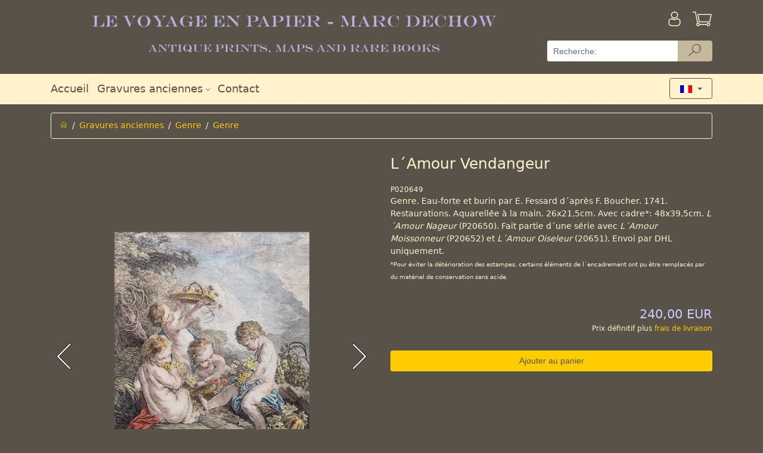

--- FILE ---
content_type: text/html; charset=utf-8
request_url: https://www.antique-prints.de/index.php?cat=KAT74&lang=FRA&product=P020649
body_size: 4636
content:
<!DOCTYPE html> <html lang="fr" > <head> <meta charset="utf-8" > <meta name="viewport"   content="width=device-width, initial-scale=1, shrink-to-fit=no" > <meta http-equiv="x-ua-compatible"   content="ie=edge" > <title>Gravures anciennes | Genre | LaAmour Vendangeur</title> 
<base href="https://www.antique-prints.de/"/>
<link rel="canonical" href="https://www.antique-prints.de/index.php?cat=KAT74&lang=FRA&product=P020649" />

<!-- This site was built with MONDO MEDIA 7 version 7.23.0.2 -->
<meta name="generator" content="MONDO MEDIA 7"/>


<script type="text/javascript" src="Code/javascript/mondomedia.js"></script>
 <meta name="keywords"   content=",Genre,L&acute;Amour Vendangeur"   /> <meta name="description"   content=" Genre L&acute;Amour Vendangeur"   />  <meta name="robots"   content="index,follow"   /> <meta name="revisit-after"   content="14 days"   /> <link rel="stylesheet"   href="design/published/bootstrap/css/jquery-ui.min.css"   type="text/css"   media="screen"   /> <link rel="stylesheet"   href="design/published/bootstrap/css/bootstrap.min.css"   type="text/css"  /> <link rel="stylesheet"   href="design/published/bootstrap/css/omeco.css" > <link rel="stylesheet"   href="design/published/bootstrap/css/icomoon/style.css" > <link rel="stylesheet"   href="UserCSS/user.css"   type="text/css"   media="screen"   /> <link rel="shortcut icon" href="Favicon.png" type="image/x-icon" /> <!-- Highslide -->
<script type="text/javascript"  src="PublishedFiles/hs/highslide.js"></script>
<script type="text/javascript"  src="PublishedFiles/hs/easing_equations.js"></script>
<!-- Highslide End -->
 
<!--  Google Analytics Code Start -->
<!-- Google Analytics -->
<script>
(function(i,s,o,g,r,a,m){i['GoogleAnalyticsObject']=r;i[r]=i[r]||function(){
(i[r].q=i[r].q||[]).push(arguments)},i[r].l=1*new Date();a=s.createElement(o),
m=s.getElementsByTagName(o)[0];a.async=1;a.src=g;m.parentNode.insertBefore(a,m)
})(window,document,'script','https://www.google-analytics.com/analytics.js','ga');

ga('create', 'UA-190525-1', 'auto');
ga('send', 'pageview');
</script>
<!-- End Google Analytics -->
<!--  Google Analytics Code End -->
 <script src="design/published/bootstrap/js/jquery-3.2.1.min.js" ></script> <script src="design/published/bootstrap/js/jquery-ui.min.js" ></script> <script src="design/published/bootstrap/js/tether.min.js" ></script> <script src="design/published/bootstrap/js/bootstrap.min.js" ></script> <script src="design/published/bootstrap/js/scrolltotop.js" ></script> <script src="design/published/bootstrap/js/alertTexts.js" ></script> </head> <body onload="" > 
 <div class="header pb-2 noprint nounderline" >   <div class="bg-faded-sm-down" > <div class="container" > <div class="row py-3 m-0" > <div class="col-12 col-sm-12 col-md-12 col-lg-9 pl-0 shoplogo" >  <a href="https://www.antique-prints.de/index.php?lang=FRA&amp;page=Home"   title="Accueil" >   <img src="Media/Shop/logo_transparent.png"   class="img-fluid"   alt="Antique prints"  />   </a>  </div> <div class="col-12 col-sm-12 col-md-12 col-lg-3" > <div class="row" >  <div class="col-8 pl-0" >   </div> <div class="col-2 pr-0" >   <a href="https://www.antique-prints.de/index.php?lang=FRA&amp;page=Login"   title="Anmelden" > <div class="h1 pull-right" ><i class="icon-login" ></i></div> <div class="pr-3 pt-1 mt-1 pull-right" > <!--Anmelden--> </div> </a>   </div>  <div class="col-2 pr-0" > <div class="text-right" >  <a href="https://www.antique-prints.de/index.php?lang=FRA&amp;view=basket"   title="Warenkorb" > <div class="h1 pull-right" ><i class="icon-basket" ></i>  </div> </a>  </div> </div> </div>   <form action="https://www.antique-prints.de/index.php?anchorID=anchorID0&amp;cat=KAT74&amp;form=MM7_Search&amp;lang=FRA&amp;product=P020649"   method="post"   class="row" > <div class="col-12 pb-2 px-0" >   <div class="input-group" > <input type="text"   name="ff_4d4d375f536561726368"   title="Recherche:"   class="form-control form-control-search"   value=""   placeholder="Recherche:" >   <div class="input-group-btn" > <button type="submit"   name="ff_4d4d375f5365617263685f5375626d6974"   class="btn btn-secondary py-0 btn-reset-color cursor-pointer-active"   title="Recherche"   disabled="" > <i class="icon-suche" ></i> </button> </div>   </div>   </div> </form>   </div> </div> </div> <div class="bg-faded" > <div class="container" > <div class="row" > <div class="col-12" > <nav class="navbar navbar-toggleable-sm navbar-light row h5 p-0" >   <button class="navbar-toggler"   type="button"   data-toggle="collapse"   data-target="#navbarSupportedContent"   aria-controls="navbarSupportedContent"   aria-expanded="false"   aria-label="Toggle navigation" > <span class="navbar-toggler-icon" ></span> </button> <div class="collapse navbar-collapse"   id="navbarSupportedContent" > <div class="navbar-nav mr-auto" >  <div class="nav-item  " > <a class="nav-link"   href="https://www.antique-prints.de/index.php?lang=FRA&amp;page=Home"   target="_self"     aria-haspopup="true"   aria-expanded="false"   title="Accueil" > Accueil  </a>  </div>  <div class="nav-item  dropdown" > <a class="nav-link"   href="https://www.antique-prints.de/index.php?lang=FRA&amp;list=0"     id="navbarDropdownMenuLink2"   data-toggle="dropdown"   aria-haspopup="true"   aria-expanded="false"   title="" > Gravures anciennes  <i class="icon-dropdown" ></i>  </a>  <div class="dropdown-menu"   aria-labelledby="navbarDropdownMenuLink2" >  <a class="dropdown-item"   href="https://www.antique-prints.de/index.php?cat=KAT51&amp;lang=FRA"     title="" >Afrique</a>  <a class="dropdown-item"   href="https://www.antique-prints.de/index.php?cat=KAT48&amp;lang=FRA"     title="" >Am&eacute;rique</a>  <a class="dropdown-item"   href="https://www.antique-prints.de/index.php?cat=KAT129&amp;lang=FRA"     title="" >Antiquit&eacute;, Mythologie &amp; Sculpture</a>  <a class="dropdown-item"   href="https://www.antique-prints.de/index.php?cat=KAT02&amp;lang=FRA"     title="" >Asie</a>  <a class="dropdown-item"   href="https://www.antique-prints.de/index.php?cat=KAT49&amp;lang=FRA"     title="" >Europe</a>  <a class="dropdown-item"   href="https://www.antique-prints.de/index.php?lang=FRA&amp;list=KAT13"     title="" >Mode</a>  <a class="dropdown-item"   href="https://www.antique-prints.de/index.php?cat=KAT45&amp;lang=FRA"     title="" >Beaux-Arts</a>  <a class="dropdown-item"   href="https://www.antique-prints.de/index.php?cat=KAT130&amp;lang=FRA"     title="" >Genre</a>  <a class="dropdown-item"   href="https://www.antique-prints.de/index.php?lang=FRA&amp;list=KAT61"     title="" >Nouveaut&eacute;s</a>  <a class="dropdown-item"   href="https://www.antique-prints.de/index.php?cat=KAT84&amp;lang=FRA"     title="" >Cartes</a>  <a class="dropdown-item"   href="https://www.antique-prints.de/index.php?cat=KAT27&amp;lang=FRA"     title="" >Marine</a>  <a class="dropdown-item"   href="https://www.antique-prints.de/index.php?cat=KAT50&amp;lang=FRA"     title="" >Moyen-Orient</a>  <a class="dropdown-item"   href="https://www.antique-prints.de/index.php?cat=KAT28&amp;lang=FRA"     title="" >Militaria</a>  <a class="dropdown-item"   href="https://www.antique-prints.de/index.php?cat=KAT204&amp;lang=FRA"     title="" >Art moderne</a>  <a class="dropdown-item"   href="https://www.antique-prints.de/index.php?lang=FRA&amp;list=KAT126"     title="" >Passe-partouts</a>  <a class="dropdown-item"   href="https://www.antique-prints.de/index.php?cat=KAT87&amp;lang=FRA"     title="" >Histoire Naturelle</a>  <a class="dropdown-item"   href="https://www.antique-prints.de/index.php?cat=KAT30&amp;lang=FRA"     title="" >Oc&eacute;anie</a>  <a class="dropdown-item"   href="https://www.antique-prints.de/index.php?cat=KAT34&amp;lang=FRA"     title="" >Portraits</a>  <a class="dropdown-item"   href="https://www.antique-prints.de/index.php?cat=KAT209&amp;lang=FRA"     title="" >Histoire &amp; Religion</a>  </div>  </div>  <div class="nav-item  " > <a class="nav-link"   href="https://www.antique-prints.de/index.php?lang=FRA&amp;view=ContactAddr"       aria-haspopup="true"   aria-expanded="false"   title="Contact" > Contact  </a>  </div>  </div> </div>      <div class="iboxlang dropdown" > <div class="iboxlangcontent" > <button class="btn btn-secondary dropdown-toggle"   type="button"   id="dropdownMenuButton"   data-toggle="dropdown"   aria-haspopup="true"   aria-expanded="false" >  <img src="Media/Shop/franzoesisch.gif"   alt="Francaise"   class="iboxlangimg img-fluid"   style="max-width: 50%;"   />  </button> <div class="dropdown-menu"   aria-labelledby="dropdownMenuButton" > <h6 class="dropdown-header" ><div align="center">Choisissez votre langue</div></h6>    <a href="https://www.antique-prints.de/index.php?cat=KAT74&amp;lang=DEU&amp;product=P020649"   class="col-6" ><img src="Media/Shop/deutsch.gif"   alt="Deutsch"   class="iboxlangimg img-fluid"  /></a>      <a href="https://www.antique-prints.de/index.php?cat=KAT74&amp;lang=ENG&amp;product=P020649"   class="col-6" ><img src="Media/Shop/englisch.gif"   alt="English"   class="iboxlangimg img-fluid"  /></a>      <a href="https://www.antique-prints.de/index.php?cat=KAT74&amp;lang=FRA&amp;product=P020649"   class="col-6" ><img src="Media/Shop/franzoesisch.gif"   alt="Francaise"   class="iboxlangimg img-fluid"  /></a>    </div> </div> </div>        </nav> </div> </div> </div> </div> </div> <script src="design/published/bootstrap/js/blockEmptySearch.js" ></script>   </div> <div class="main container nounderline" >   <div class="py-2" >      <div class="row" > <div class="col-12" > <ol class="breadcrumb" >  <li class="breadcrumb-item" ><a href="https://www.antique-prints.de/index.php?lang=FRA&amp;page=Home"   title="Accueil" ><i class="icon-home" ></i></a></li>    <li class="breadcrumb-item" ><a  href="https://www.antique-prints.de/index.php?lang=FRA&amp;list=0">Gravures anciennes</a></li>    <li class="breadcrumb-item" ><a  href="https://www.antique-prints.de/index.php?cat=KAT130&amp;lang=FRA">Genre</a></li>    <li class="breadcrumb-item active" ><a  href="https://www.antique-prints.de/index.php?lang=FRA&amp;list=KAT74">Genre</a></li>  </ol> </div> </div>     <div class="pt-3" >   <div class="modal fade assemblysearch"   tabindex="-1"   role="dialog"   aria-labelledby="modalLabel"   aria-hidden="true" > <div class="modal-dialog modal-lg" > <div class="modal-content" > <div class="modal-header bg-faded" > <h4 class="modal-title"   id="modalLabel" >Montagepartner finden</h4> <button type="button"   class="close"   data-dismiss="modal"   aria-label="Close" > <span aria-hidden="true" >&times;</span> </button> </div> <div class="modal-body" > </div> </div> </div> </div> <div class="modal fade"   id="myModal"   tabindex="-1"   role="dialog"   aria-labelledby="myModalLabel"   aria-hidden="true" > <div class="modal-dialog"   role="document" > <div class="modal-content" > <div class="modal-header bg-faded" > <h4 class="modal-title"   id="myModalLabel" >Warenkorb leeren<br /></h4> <button type="button"   class="close"   data-dismiss="modal"   aria-label="Close" > <span aria-hidden="true" >&times;</span> </button> </div> <div class="modal-body" > Wenn Sie dieses Produkt in den Warenkorb legen wollen, muss zuvor der Warenkorb geleert werden.<br />
<br />
Soll der Warenkorb geleert werden?<br /> </div> <div class="modal-footer" > <button type="button"   class="btn btn-secondary"   data-dismiss="modal" >Abbrechen</button> <button type="button"   class="btn btn-primary clearbasket"   data-clear="1" >Ja, Warenkorb leeren</button> </div> </div> </div> </div> <div class="modal fade"   id="myModalDetail"   tabindex="-1"   role="dialog"   aria-labelledby="myModalDetailLabel"   aria-hidden="true" > <div class="modal-dialog modal-lg"   role="document" > <div class="modal-content" > <div class="modal-header bg-faded" > <h4 class="modal-title"   id="myModalDetailLabel" >Montagepartner Details</h4> <button type="button"   class="close"   data-dismiss="modal"   aria-label="Close" > <span aria-hidden="true" >&times;</span> </button> </div> <div class="modal-body" > </div> </div> </div> </div>     <div class="productdetail" > <form action="https://www.antique-prints.de/index.php?cat=KAT74&amp;lang=FRA&amp;product=P020649"   method="post"   class="row" > <!-- fix enterkey --> <button class="hidden"   type="submit" ></button>  <div class="imageswiper text-center col-md-6 pb-5 pb-md-0" > <div class="swiper-container gallery-top" >  <div class="swiper-wrapper align-items-center" > <!--Image-->   <div class="swiper-slide" > <a href="Media/Shop/24640.jpg" > <img src="Media/Shop/24640.jpg"   alt="Bild 2"   class="img-fluid"   /> </a> </div>  <div class="swiper-slide" > <a href="Media/Shop/24640_wm.jpg" > <img src="Media/Shop/24640_wm.jpg"   alt="Bild 3"   class="img-fluid"   /> </a> </div>   </div>   <div class="swiper-button-prev" ></div> <div class="swiper-button-next" ></div> <div class="swiper-pagination" ></div>   </div>  <div class="swiper-container gallery-thumbs hidden-sm-down" > <div class="swiper-wrapper align-items-center" >  <div class="swiper-slide" > <img src="Media/Shop/Thumbnails/24640x100x70.jpg"   alt="Bild 2"   class="img-fluid"   /> </div>  <div class="swiper-slide" > <img src="Media/Shop/Thumbnails/24640_wmx100x70.jpg"   alt="Bild 3"   class="img-fluid"   /> </div>  </div> </div>  </div>   <div class="col-md-6" > <!-- Manufacturer Logo -->  <!-- Description -->  <div class="row desc" > <div class="col-12" > <h1 class="text-center text-md-left mt-0" >L&acute;Amour Vendangeur</h1> </div> </div>  <!-- Produktnummer --> <div class="row prodnr" > <div class="col-12" > P020649 </div> </div>  <div class="row shorttext" > <div class="col-12" > Genre. Eau-forte et burin par E. Fessard d&#180;apr&#232;s F. Boucher. 1741. Restaurations. Aquarell&#233;e &#224; la main. 26x21,5cm. Avec cadre*: 48x39,5cm. <em>L&#180;Amour Nageur</em> (P20650). Fait partie d&#180;une s&#233;rie avec <em>L&#180;Amour Moissonneur</em> (P20652) et <em>L&#180;Amour Oiseleur</em> (20651). Envoi par DHL uniquement.<br />
<font size="-2"><span style="" lang="FR">*Pour &#233;viter la d&#233;t&#233;rioration des estampes, certains &#233;l&#233;ments de l&#180;encadrement ont pu &#234;tre remplac&#233;s par du mat&#233;riel de conservation sans acide.</span></font><br /> </div> </div>  <!-- Verf�gbarkeit -->    <div class="row py-4" >    <div class="col-12" >  <!-- Preise --> <div class="row" > <!-- GraduatedDiscount -->    <!--GraduatedPrice-->      <div class="col-12 col-sm-6" ></div>   <!--GraduatedPrice-->  <div class="col-12 col-sm-6 text-right" > <div class="price" > <!--Old Price-->  <div class="singleprice" >  <h4 class="price" >240,00 EUR</h4>   </div>  </div> </div>  </div> <div class="pricehint" > Prix d&#233;finitif plus <a href="https://www.antique-prints.de/index.php?lang=FRA&amp;page=Payment" >frais de livraison</a><br /> </div>  <!-- Gewicht -->   <!-- Preis auf Anfrage --> </div>  <!-- Preis anzeigen ja/nein -->  <!-- Preis nur nach Login -->  <!-- Produkt bestellbar --> </div> <!-- Maximale Bestellmenge -->         <!--Add To Basket-->    <div class="add py-2" > <input class="btn btn-primary col-12"   type="submit"   value="Ajouter au panier"   name="ff_4d4d375f50726f647563745f416464546f4261736b6574"  /> </div>    <!-- Quick Checkout -->  <!-- Assembly Partner -->             <!--Variants-->      <!--Item Attributes-->  </div>  <!-- Nav tabs --> <div class="col-12 pt-4 producttabs" > <ul class="nav nav-tabs"   role="tablist" >  <li class="nav-item" > <a class="nav-link active"   data-toggle="tab"   href="#longtext"   role="tab" >D&#233;tails<br /></a> </li>   <li class="nav-item" > <a class="nav-link"   data-toggle="tab"   href="#infolink"   role="tab" >Further information:</a> </li> </ul> <!-- Tab panes --> <div class="tab-content p-3" >  <div class="tab-pane active"   id="longtext"   role="tabpanel" > Gravure, Stich, Engraving, Print, &#201;tienne Fessard, Fran&#231;ois Boucher, Amor, Amour, Cupid, Vendanges, Harvest, Weinlese </div>   <div class="tab-pane"   id="infolink"   role="tabpanel" >           </div> </div> </div> <!-- Add StockNotify-->  <input type="hidden"   name="product_1"   value="CP_4b41543734_50303230363439"  /> </form> </div>     <link rel="stylesheet"   href="design/published/bootstrap/css/magnific-popup.css" > <link rel="stylesheet"   href="design/published/bootstrap/css/swiper.min.css" > <script src="design/published/bootstrap/js/swiper.min.js" ></script> <script src="design/published/bootstrap/js/stepper.widget.js" ></script> <script src="design/published/bootstrap/js/jquery.magnific-popup.min.js" ></script> <script src="design/published/bootstrap/js/productdetail.js" ></script>    </div>            </div> </div> <div class="footer pt-5 noprint nounderline" >   <div class="bg-faded footerpadding" > <div class="container" > <div class="row py-2" > <div class="col-12 col-md-6 col-lg-3 nounderline" > <h3 class="footerheadline" >Contact<br /></h3> <img src="Media/Shop/ShopTextMedia/phone.png"   alt="phone"   title="phone"   align="bottom"   border="0"   vspace="0"   hspace="0"   /> +4940 4204212 <div><img src="Media/Shop/ShopTextMedia/mail.png"   alt="mail"   title="mail"   align="bottom"   border="0"   vspace="0"   hspace="0"   /> <a class="txt"   href="mailto:info@antique-prints.de" >info@antique-prints.de</a></div> </div> <div class="hr hidden-md-up" ><hr /></div> <div class="col-12 col-md-6 col-lg-3 nounderline" > <h3 class="footerheadline" >Paiement s&#233;curis&#233;<br /></h3> <a href="https://www.antique-prints.de/index.php?lang=FRA&amp;page=Payment" ><img src="Media/Shop/ShopTextMedia/payment.png"   alt="payment"   title="payment"   align="bottom"   border="0"   vspace="0"   hspace="0"   /></a><br /> <br /> <a href="https://www.antique-prints.de/index.php?lang=FRA&amp;page=Privacy" ><img src="Media/Shop/ShopTextMedia/secured.png"   alt="secured"   title="secured"   align="bottom"   border="0"   vspace="0"   hspace="0"   /></a><br /> </div> <div class="hr hidden-md-up" ><hr /></div> <div class="col-12 col-md-6 col-lg-3 nounderline footerlinklist" > <h3 class="footerheadline" >Information<br /></h3>   <a  title="Versandkosten" href="https://www.antique-prints.de/index.php?lang=FRA&amp;page=Payment">Versandkosten</a>  <a  title="Livraison et paiement" href="https://www.antique-prints.de/index.php?lang=FRA&amp;page=Payment">Livraison et paiement</a>  <a  title="Informations l&eacute;gales" href="https://www.antique-prints.de/index.php?lang=FRA&amp;page=OrderTerms">Informations l&eacute;gales</a>  <a  title="Impressum" href="https://www.antique-prints.de/index.php?lang=FRA&amp;page=Imprint">Impressum</a>  <a  title="Droit de r&eacute;siliation" href="https://www.antique-prints.de/index.php?lang=FRA&amp;page=Disclaimer">Droit de r&eacute;siliation</a>  <a  title="Confidentialit&eacute;" href="https://www.antique-prints.de/index.php?lang=FRA&amp;page=Privacy">Confidentialit&eacute;</a>   </div> <div class="hr hidden-md-up" ><hr /></div> <div class="col-12 col-md-6 col-lg-3 nounderline" > <h3 class="footerheadline" >R&#233;seaux sociaux<br /></h3> <div class="row" > <div>    <a href="https://www.facebook.com/AntiquePrints/"   title=""   target="_blank" ><i class="icon-facebook px-2" ></i></a>    </div> <div>  </div> <div>  </div> <div>  </div> <div>  </div> <div>  </div> </div> </div> </div> </div>   </div> 



   <script src="design/published/bootstrap/js/alzuracookieconsent/config.js" ></script> <script src="design/published/bootstrap/js/alzuracookieconsent/alzura-cookie-consent.js" ></script>   </body> </html>

--- FILE ---
content_type: application/javascript
request_url: https://www.antique-prints.de/design/published/bootstrap/js/scrolltotop.js
body_size: 126
content:
$(document).ready(function () {
	// ScrollToTop
	var back_to_top_button = ['<a href="#top" class="back-to-top btn btn-info noprint hidden-lg-down"><div class="h4 px-1 m-0"><i class="icon-dropdown"></i></div></a>'].join("");
	$("body").append(back_to_top_button)
	$(".back-to-top").hide();
	$(function () {
		$(window).scroll(function () {
			if ($(this).scrollTop() > 100) { 
				$('.back-to-top').fadeIn();
			} else {
				$('.back-to-top').fadeOut();
			}
		});
		$('.back-to-top').click(function () { 
			$('body,html').animate({
				scrollTop: 0
			}, 800);
			return false;
		});
	});
});
